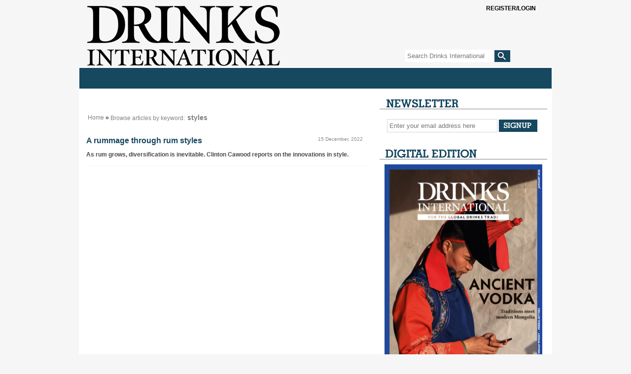

--- FILE ---
content_type: text/html
request_url: https://cdn709.pressflex.net/news/articlebykeyword.php/id/36769/keyword/styles
body_size: 8354
content:
<!DOCTYPE html PUBLIC "-//W3C//DTD XHTML 1.0 Transitional//EN" "http://www.w3.org/TR/xhtml1/DTD/xhtml1-transitional.dtd">
<html xmlns="http://www.w3.org/1999/xhtml">
<head>
<!-- google_ad_section_start(weight=ignore) -->
<meta name="msvalidate.01" content="D31F883256B54F67C2D5FCE8048DD484" />
<title>Global drinks industry news, analysis and brand updates</title>
<meta http-equiv="Content-Type" content="text/html; charset=Windows-1252" />

<meta name="keywords" content="Drinks International, drinks news, global drinks news, brands news," />
<meta name="description" content="Drinks International is the global choice for the drinks industry, providing news, analysis, comment and research on global markets, brands and drinks categories.
 " />
<meta name="google-site-verification" content="PY__v0jjBQ6I5BgOhgO0vFtNaS6LJ__i4NwsqLt3iAM" />
<meta name="google-site-verification" content=" " />
<meta name="msvalidate.01" content="D31F883256B54F67C2D5FCE8048DD484" />

<link rel="shortcut icon" href="/favicon3.ico" />
<link rel="apple-touch-icon" href="/images/applefav.png"/>
<link rel="stylesheet" href="/style.php/layout.css"/>
<link rel="stylesheet" href="/style.php/elements.css"/>
<link href="/style.php/slideshow.css" rel="stylesheet" type="text/css" />
<link rel="stylesheet" type="text/css" href="/style.php/superfish.css" media="screen">
<script type="text/javascript" src="/js/jquery.js"></script>
<script type="text/javascript" src="/js/hoverIntent.js"></script>
<script type="text/javascript" src="/js/superfish.js"></script>
<script type="text/javascript" src="/js/drinksint.js"></script>
<script src="/js/jquery.cycle.all.min.js" type="text/javascript"></script>
<script language="javascript1.2" src="/news/navbar.js"></script>
<script src="/bookmarks.js" type="text/javascript"></script>

<!--[if lte IE 7]>
<link rel="stylesheet" type="text/css" href="/style.php/ie7.css" media="screen">
<![endif]-->


<script type="text/javascript">
function OLC(link) {
  ga('send', 'event', {
    eventCategory: 'Outbound Link',
    eventAction: 'click',
    eventLabel: link.href,
    transport: 'beacon'});}
</script>

<script type='text/javascript' src='https://platform-api.sharethis.com/js/sharethis.js#property=6429366d3cccc300126c80b4&product=sop' async='async'></script>
<script language="JavaScript" type="text/javascript" src="//agile.pressflex.net/adx.js"></script>
<script language="JavaScript" type="text/javascript">
<!--
function PHPADS_showZone(zone) {
   var m3_u = (location.protocol=='https:'?'https://agile.pressflex.net/adjs.php':'http://agile.pressflex.net/adjs.php');
   var m3_r = Math.floor(Math.random()*99999999999);
   if (!document.MAX_used) document.MAX_used = ',';
   document.write ("<scr"+"ipt type='text/javascript' src='"+m3_u);
   document.write ("?zoneid=" + zone + "&amp;block=1");
   document.write ('&amp;cb=' + m3_r);
   if (document.MAX_used != ',') document.write ("&amp;exclude=" + document.MAX_used);
   document.write ("&amp;loc=" + escape(window.location));
   if (document.referrer) document.write ("&amp;referer=" + escape(document.referrer));
   if (document.context) document.write ("&context=" + escape(document.context));
   if (document.mmm_fo) document.write ("&amp;mmm_fo=1");
   document.write ("'><\/scr"+"ipt>");
}
//-->
</script>
<!-- Google GA4 tag (gtag.js) -->
<script async src="https://www.googletagmanager.com/gtag/js?id=G-X5VSJ6P1D8"></script>
<script>
  window.dataLayer = window.dataLayer || [];
  function gtag(){dataLayer.push(arguments);}
  gtag('js', new Date());

  gtag('config', 'G-X5VSJ6P1D8');
</script>


<!-- Google Universal Analytics -->
<script>
(function(i,s,o,g,r,a,m){i['GoogleAnalyticsObject']=r;i[r]=i[r]||function(){
(i[r].q=i[r].q||[]).push(arguments)},i[r].l=1*new Date();a=s.createElement(o),
m=s.getElementsByTagName(o)[0];a.async=1;a.src=g;m.parentNode.insertBefore(a,m)
})(window,document,'script','https://www.google-analytics.com/analytics.js','ga');

ga('create', 'UA-11678888-1', { cookieDomain: 'drinksint.com'});
ga('send', 'pageview');


</script>
<!-- End Google Analytics -->

</head>
<body>

<div id="outerContainer">
  <div id="innerContainer">
    <div id="header">
      <h1><a title="Home" href="/"></a></h1>
       <script type="text/javascript">
<!--
SearchSubmitClicked = false;
function clearSubmitClicked() { SearchSubmitClicked = false; }
function ckSearchDblSubmit() {
if (SearchSubmitClicked) { return false; }
SearchSubmitClicked =  true;
return true;
}
// -->
</script>
<div class="siteSearch">
<form onsubmit="return ckSearchDblSubmit();" action="/news/search.php" method="get" name="searchbox" id="searchbox_form">

<fieldset>
<input class="searchTextField" id="email" type="text" name="_FB[q]" placeholder="Search Drinks International" onchange="clearSubmitClicked()" />
<input type="submit" class="searchSubmit" name="SUBMIT[submit2]" value="">
</fieldset>
</form>
</div>

       <a class="SItwitter" href="https://twitter.com/DrinksIntMag" target="_blank" alt="Twitter" title="Twitter"></a>
       <a class="SIfacebook" href="https://www.facebook.com/pages/Drinks-International/249182895099095" target="_blank" alt="Facebook" title="Facebook"></a>   
       <!-- TEMPLATE: LOGIN_BOX.MAIN -->
            <div class="subsciber loggedout">
                <a class="btn" onclick="$(this).parent().toggleClass('opened')">
                   <span class="glyphicon glyphicon-user" aria-hidden="true"></span>
                   <span class="open loggedout">Register/Login</span>
                   <span class="open loggedin loggedinstatus">You are not logged in.</span>
                   <span class="clos">Close [x]</span>
                </a>

                <form action="/user.php" method="post" id="loginbox">
                    <input type="hidden" name="login" value="1"/>
                    
                    <!-- TEMPLATE: LOGIN_BOX.FORM -->
                    <div class="form-group">
                        <label>User name:</label>
                        <input id="username" type="text" name="user" value="" />
                    </div>
                    <div class="form-group">
                         <label>Password:</label>
                         <input id="userpw" type="password" name="pass" value="" />
                    </div>
                    <div class="form-group">
                        <input class="checkbox" type="checkbox" name="rememberme" value="1" /> remember me
                    </div>
<!-- //TEMPLATE: LOGIN_BOX.FORM -->

                    <div class="form-group text-right">
                        <button style="display:block;margin-left:auto;margin-right:auto;" class="btn" type="submit" name="login" value="Log in" id="login_button">Log in</button>
                    </div>
                    <div class="form-group text-center status">
                         You are not logged in.
                    </div>
                    <hr />
                    <div class="form-group">
                        <!-- TEMPLATE: LOGIN_BOX.LINK -->
<a href="/emailsignup/?from_loginbox=1">Forgot Password?</a>
<!-- //TEMPLATE: LOGIN_BOX.LINK -->

                    </div>
<div class="loggedout">
                    <div class="form-group">
                        <a class="pull-right" href="/emailsignup/">To subscribe, click here</a>
                    </div>
</div>
                </form>

            </div>
<!-- //TEMPLATE: LOGIN_BOX.MAIN -->

    </div>
    <div id="mainContent">
      <div id="toolbar">
	<script language="javascript"> initNavbar(); document.write(renderTopNavbar()); </script>
	<noscript><ul style="display: block;" id="mainNavHome" class="sf-menu sf-js-enabled sf-shadow">
<li><a class="sf-with-ul" href="/">Home</a></li>
<li><a class="sf-with-ul" href="/news/categoryfront.php/id/57/News.html">News</a><ul style="display: none; visibility: hidden;">
<li><a href="/news/categoryfront.php/id/205/Spirits_news.html">Spirits news</a></li>
<li><a href="/news/categoryfront.php/id/206/Wine_news.html">Wine news</a></li>
<li><a href="/news/categoryfront.php/id/207/Beer_and_cider_news.html">Beer and cider news</a></li>
<li><a href="/news/categoryfront.php/id/178/Business_news.html">Business news</a></li>
<li><a href="/news/categoryfront.php/id/60/Travel_retail_news.html">Travel retail news</a></li>
<li><a href="/news/categoryfront.php/id/103/Bar_news.html">Bar news</a></li>

</ul>
</li>
<li><a class="sf-with-ul" href="/news/categoryfront.php/id/36/Supplements.html">Supplements</a><ul style="display: none; visibility: hidden;">
<li><a href="https://edition.pagesuite-professional.co.uk/html5/reader/production/default.aspx?pubname=&edid=c08fbdd5-850e-40c9-b068-e5f66629a1c3">2026 The Brands Report</a></li>
<li><a href="https://edition.pagesuite.com/html5/reader/production/default.aspx?pubname=&edid=9df1fe89-2ccc-41a0-8217-c7a3221f5972">2025 The Rum Supplement</a></li>
<li><a href="https://edition.pagesuite.com/html5/reader/production/default.aspx?pubname=&edid=42ea0b40-bec2-4236-8049-ac722ccf1b1b">2025 The Global Bar Edition featuring The World's 50 Best Bars</a></li>
<li><a href="https://edition.pagesuite.com/html5/reader/production/default.aspx?pubname=&edid=1b3c02d8-3f75-4d03-a132-e1aa1ddf5862">2025 International Spirits Challenge Results Guide</a></li>
<li><a href="https://edition.pagesuite.com/html5/reader/production/default.aspx?pubname=&edid=90703082-b516-4c02-9d22-06ebb1cbe62f">2025 The World's Most Admired Whiskies</a></li>
<li><a href="https://edition.pagesuite.com/html5/reader/production/default.aspx?pubname=&edid=eb54b42d-2632-47eb-8cb2-31383ab8ba76">2025 Bar World 100</a></li>
<li><a href="https://edition.pagesuite.com/html5/reader/production/default.aspx?pubname=&edid=5068345b-9d79-448c-953f-9cdd72cd01ad">2025 The Millionaires' Club</a></li>
<li><a href="https://edition.pagesuite.com/html5/reader/production/default.aspx?pubname=&edid=a53ffcdd-fb38-4649-8791-4978420ae641">2025 The Cocktail Report</a></li>
<li><a href="https://edition.pagesuite.com/html5/reader/production/default.aspx?pubname=&edid=2fbee733-35dd-4eee-8c31-81542f19fc1c">2025 The World's Most Admired Wine Brands</a></li>
<li><a href="https://edition.pagesuite.com/html5/reader/production/default.aspx?pubname=&edid=ff737b54-6fab-4319-a861-0e31809cfaf3">2025 The World's Most Admired Champagne Brands</a></li>
<li><a href="https://edition.pagesuite.com/html5/reader/production/default.aspx?pubname=&edid=2e727a07-2c6d-43ac-9e50-9d5632f97fb5">2025 The Brands Report</a></li>
<li><a href="https://edition.pagesuite.com/html5/reader/production/default.aspx?pubname=&edid=f94ad055-e65b-482c-80e1-cdb88bb38cb3">2024 The Rum Supplement</a></li>
<li><a href="https://edition.pagesuite.com/html5/reader/production/default.aspx?pubname=&edid=9135d70a-7533-455a-8114-2ea03cc5227d">2024 The World's Most Admired Whiskies</a></li>
<li><a href="https://edition.pagesuite-professional.co.uk/html5/reader/production/default.aspx?pubname=&edid=82d41f84-dcda-47c2-ad3e-4ea6904ed14e">2024 The Global Bar Edition featuring The World's 50 Best Bars</a></li>
<li><a href="https://edition.pagesuite.com/html5/reader/production/default.aspx?pubname=&edid=86719a87-8796-4329-8967-9aaeaa76e00f">2024 International Spirits Challenge Results Guide</a></li>
<li><a href="https://edition.pagesuite.com/html5/reader/production/default.aspx?pubname=&edid=734fac23-55d9-40ac-9a7c-53d4af10b02c">2024 Bar World 100</a></li>
<li><a href="https://edition.pagesuite.com/html5/reader/production/default.aspx?pubname=&edid=ca505e85-5c9f-48c1-85cd-a4dd193a2775">2024 The Millionaires' Club</a></li>
<li><a href="https://edition.pagesuite.com/html5/reader/production/default.aspx?pubname=&edid=d673db68-666f-4871-95c0-ee7ea08423b1">2024 The Cocktail Report</a></li>
<li><a href="https://edition.pagesuite.com/html5/reader/production/default.aspx?pubname=&edid=9955ecc0-d18b-4e8b-9a75-b45720554382">2024 The World's Most Admired Wine Brands</a></li>
<li><a href="https://edition.pagesuite.com/html5/reader/production/default.aspx?pubname=&edid=8bf3efc8-141d-4dc0-bcee-2a94d254651e">2024 The World's Most Admired Champagne Brands</a></li>
<li><a href="https://edition.pagesuite.com/html5/reader/production/default.aspx?pubname=&edid=56edebc1-6f81-4d3a-a70c-eb1335fb0247">2024 The Brands Report</a></li>
<li><a href="https://edition.pagesuite.com/html5/reader/production/default.aspx?pubname=&edid=e8b9e032-fe93-4b4a-877b-131cd6bd2235">2023 The Rum Supplement</a></li>
<li><a href="https://edition.pagesuite.com/html5/reader/production/default.aspx?pubname=&edid=702ab687-e503-4109-abe7-b006d5b8f2b6">2023 The World's Most Admired Whiskies</a></li>
<li><a href="https://edition.pagesuite-professional.co.uk/html5/reader/production/default.aspx?pubname=&edid=0c48a243-dd2a-41b7-bb08-21cf2e807d8f">2023 The Global Bar Edition featuring The World's 50 Best Bars</a></li>
<li><a href="https://edition.pagesuite.com/html5/reader/production/default.aspx?pubname=&edid=4eee2b58-b5f6-4b9f-9863-76b299fac00b">2023 International Spirits Challenge Results Guide</a></li>
<li><a href="https://edition.pagesuite.com/html5/reader/production/default.aspx?pubname=&edid=ac8614f5-54fa-4d69-8c0e-af957a17c070">2023 Bar World 100</a></li>
<li><a href="https://edition.pagesuite-professional.co.uk/html5/reader/production/default.aspx?pubname=&edid=b85a162c-7e23-4f9b-88c9-b5b3061ef6d7">2023 Millionaires' Club</a></li>
<li><a href="https://edition.pagesuite-professional.co.uk/html5/reader/production/default.aspx?pubname=&edid=b49754fe-9ca1-465a-912a-7f96db49245f">2023 The Cocktail Report</a></li>
<li><a href="https://edition.pagesuite-professional.co.uk/html5/reader/production/default.aspx?pubname=&edid=2cb7aa17-aa52-44df-b904-b64e9764baf6">2023 The World's Most Admired Wine Brands</a></li>
<li><a href="https://edition.pagesuite-professional.co.uk/html5/reader/production/default.aspx?pubname=&edid=3a1c3541-718e-4e88-ba29-cf8eb0bf6ca8">2023 The World's Most Admired Champagne Brands</a></li>
<li><a href="https://edition.pagesuite-professional.co.uk/html5/reader/production/default.aspx?pubname=&edid=2631aaa5-c596-4cba-ba37-9ec9417079bd">2023 The Brands Report</a></li>
<li><a href="https://edition.pagesuite-professional.co.uk/html5/reader/production/default.aspx?pubname=&edid=6196c241-4a9e-478a-b16b-b7e743c1431b">2022 The Rum Supplement</a></li>
<li><a href="https://edition.pagesuite-professional.co.uk/html5/reader/production/default.aspx?pubname=&edid=26e202e9-8336-4812-92af-664be8d453ff">2022 The World's Most Admired Whiskies</a></li>
<li><a href="https://edition.pagesuite.com/html5/reader/production/default.aspx?pubname=&edid=b4109b5a-bb5f-47c5-aac5-182d45fba83b">2022 The Global Bar Edition featuring The World's 50 Best Bars</a></li>
<li><a href="https://edition.pagesuite.com/html5/reader/production/default.aspx?pubname=&edid=6ef026a9-e1a1-4efa-941e-69ea0d1583a6">2022 International Spirits Challenge Results Guide</a></li>
<li><a href="https://edition.pagesuite.com/html5/reader/production/default.aspx?pubname=&edid=4aff7d15-c96c-48ce-bad7-4be700cfe7c9">2022 Bar World 100</a></li>
<li><a href="https://edition.pagesuite.com/html5/reader/production/default.aspx?pubname=&edid=8d8ff72b-8c1e-4bdc-af23-ce3c8f32f84c">2022 Millionaires' Club</a></li>
<li><a href="https://edition.pagesuite.com/html5/reader/production/default.aspx?pubname=&edid=b35db17e-11aa-498e-aa83-b53ca3a006c6">2022 The World's Most Admired Wine Brands</a></li>
<li><a href="https://edition.pagesuite.com/html5/reader/production/default.aspx?pubname=&edid=d3588570-d5a8-4680-83e6-af241b4deaae">2022 The World's Most Admired Champagne Brands</a></li>
<li><a href="https://edition.pagesuite.com/html5/reader/production/default.aspx?pubname=&edid=ff604644-e66a-44c8-8925-df7c0b9f1b05">2022 Annual Brands Report</a></li>
<li><a href="https://edition.pagesuite-professional.co.uk/html5/reader/production/default.aspx?pubname=&edid=1cf8c977-3343-4674-9962-eded5f50d03c">2021 The Global Bar Edition featuring The World's 50 Best Bars</a></li>
<li><a href="https://edition.pagesuite.com/html5/reader/production/default.aspx?pubname=&edid=ac56a5d0-2358-42c9-991b-80e689538c7e">2021 Rum Supplement</a></li>
<li><a href="https://edition.pagesuite-professional.co.uk/html5/reader/production/default.aspx?pubname=&edid=961333e4-5899-47fe-a616-c19e12bf7da8">2021 World's Most Admired Whiskies</a></li>
<li><a href="https://edition.pagesuite-professional.co.uk/html5/reader/production/default.aspx?pubname=&edid=9f6c20a0-915f-4b0e-97e9-5670d0ea2d35">2021 Bar World 100</a></li>
<li><a href="https://edition.pagesuite-professional.co.uk/html5/reader/production/default.aspx?pubname=&edid=b634ca6e-9fab-46de-9907-3f9cc80a323f">2021 International Spirits Challenge</a></li>
<li><a href="https://edition.pagesuite.com/html5/reader/production/default.aspx?pubname=&edid=99b53229-8276-4b6e-a2db-f3608b972a25">2021 The Millionaires' Club</a></li>
<li><a href="https://edition.pagesuite.com/html5/reader/production/default.aspx?pubname=&edid=02f249b3-570f-46e1-9776-7fddb7dab406">2021 The World's Most Admired Wine Brands</a></li>
<li><a href="https://edition.pagesuite-professional.co.uk/html5/reader/production/default.aspx?pubname=&edid=0179244d-f778-4e86-820e-6240b924d249">2021 The World's Most Admired Champagne Brands</a></li>
<li><a href="https://edition.pagesuite-professional.co.uk/html5/reader/production/default.aspx?pubname=&edid=2056dc6a-ad46-4d3d-aff8-f0dd8c63f5ac">2021 Annual Brands Report</a></li>
<li><a href="https://edition.pagesuite-professional.co.uk/html5/reader/production/default.aspx?pubname=&edid=676f938d-edd4-45e9-96fc-6607abe39fa7">2020 Rum Supplement</a></li>
<li><a href="https://edition.pagesuite.com/html5/reader/production/default.aspx?pubname=&edid=d0e0f518-e4f7-4771-b468-b09db9d9ad94">2020 The Global Bar Edition featuring The World's 50 Best Bars </a></li>
<li><a href="https://edition.pagesuite.com/html5/reader/production/default.aspx?pubname=&edid=c6b934c8-d083-4872-8d41-a9f0c427a012">2020 International Spirits Challenge</a></li>
<li><a href="https://edition.pagesuite-professional.co.uk/html5/reader/production/default.aspx?pubname=&edid=6fbe3ec6-0733-4761-8525-943e25b364b3">2020 Bar World 100</a></li>
<li><a href="https://edition.pagesuite-professional.co.uk/html5/reader/production/default.aspx?pubname=&edid=81e89022-b46c-4ec3-8601-bd9866938ed7">2020 The Millionaires' Club</a></li>
<li><a href="https://edition.pagesuite-professional.co.uk/html5/reader/production/default.aspx?pubname=&edid=bae58208-2a56-41e8-8233-3d08b6cedea5">2020 The World's Most Admired Wine Brands</a></li>
<li><a href="http://edition.pagesuite.com/html5/reader/production/default.aspx?pubname=&edid=69cca9a0-40f7-41ea-b4e8-816cd67400a5">2020 The World's Most Admired Champagne Brands</a></li>
<li><a href="http://edition.pagesuite.com/html5/reader/production/default.aspx?pubname=&edid=929b08c3-9ea0-41d6-896d-25f15ec9d463">2020 Annual Brands Report</a></li>

</ul>
</li>
<li><a class="sf-with-ul" href="/news/categoryfront.php/id/195/Analysis.html">Analysis</a></li>
<li><a class="sf-with-ul" href="/news/categoryfront.php/id/180/DI_events.html">DI events</a><ul style="display: none; visibility: hidden;">
<li><a href="https://internationalspiritschallenge.com/internationalspiritschallenge2026/en/page/home">International Spirits Challenge</a></li>

</ul>
</li>
<li><a class="sf-with-ul" href="/news/categoryfront.php/id/179/Comment.html">Comment</a></li>
<li><a class="sf-with-ul" href="javascript:void(0);">Archive</a><ul style="display: none; visibility: hidden;">
<li><a href="/news/archive_browser.php/issue/1766034000.html">Last month</a></li>
<li><a href="/news/archive_browser.php">Browse articles by date</a></li>

</ul>
</li>
<li><a class="sf-with-ul" href="/news/categoryfront.php/id/306/Sponsored_Content.html">Sponsored Content</a></li>


<li><a class="sf-with-ul" href="https://agilemedia.escosubs.co.uk/brands/drinks-international/subscribe-to-drinks-international.htm" target="_blank"">Subscribe</a></li>
<li><a class="sf-with-ul" href="/news/categoryfront.php/id/188/About_DI.html">About DI</a><ul style="display: none; visibility: hidden;">
<li><a href="/info/about_us.php">About us</a></li>
<li><a href="/info/contact_us.php">Contact us</a></li>
<li><a href="/news/categoryfront.php/id/137/Media_Pack.html">Media Pack</a></li>
<li><a href="https://drinksint.com/news/fullstory.php/aid/11061/AGILE_MEDIA_LTD_PRIVACY___COOKIE_POLICY.html">Privacy policy</a></li>

</ul>
</li>



</ul>
</noscript>
      </div>
          <div id="mainLeaderboard" style="margin:0 auto;width:728px;height:auto;">
		<script language='JavaScript' type='text/javascript'><!--
		    PHPADS_showZone('1');
		//-->
		</script>
	</div>
      
      <!-- Toolbar -->
      
     
      <div id="leftContent">
       <div class="adContainer">
        <div id="adzoneLeaderboard">
		<script language='JavaScript' type='text/javascript'><!--
		    PHPADS_showZone('33');
		//-->
		</script>
	</div>
      </div>
      
      
	
	<ul class="breadcrumbs"><li class="crumbMiddle"><a href="/">Home</a>&nbsp;&raquo;&nbsp;</li><li class="crumbLast"><a href="/news/articlebykeyword.php/id/36769/keyword/styles">Browse articles by keyword:<span class="breadcrumb_for_article_keyword">styles</span></a></li></ul><div style="clear:both;"></div>
	
	
        
	
	<div id="middleArticleWrapper">
<div class="middleArticle">
<div class="headlineWrapper">
<h2 class="headline"><a href="/news/fullstory.php/aid/10362/A_rummage_through_rum_styles.html">A rummage through rum styles</a> </h2>
<div class="publication_date"><span class="paramv">15 December, 2022</span></div>

</div>
<div class="summary">
<p><strong>As rum grows, diversification is inevitable. Clinton Cawood reports on the innovations in style.</strong></p>
</div>
<div class="content">


</div>
<div class="clear"></div>

</div>

               
</div>   


	
	
	
	
	
	
	
	
	
	
	

	
      </div>
      <!--Left-->
      <div id="rightContainer">
        <div class="newsletter sidebarBox">
<div class="newsletterSignup sidebarBox">
<h3 class="newsletterSignupHeadline">E-mail Updates</h3>
<form action="/emailsignup/index.php" method="post" name="email_signup" id="email_signup">

<fieldset>
<input type="hidden" name="_FB[inhtml]" value="1">
<input type="text" class="newsletterTextField" name="_FB[email]" id="newsletter" placeholder="Enter your email address here" onFocus="this.select()">
<input type="submit" class="newsletterSubmit" name="SUBMIT[signup]" value="">
</fieldset>
</form>
</div>
</div>
 

        <div  id="ad-46" class="adContainer300">
		<script language='JavaScript' type='text/javascript'><!--
		    PHPADS_showZone('46');
		//-->
		</script>
	  </div>	
         
        <div class="previousIssues sidebarBox">
  <h3 class="catheadlineHeadline digitalEditionHeader">Digital Edition</h3> 
  <div class="previousIssuesContainer">
    <div style="width:100%;float:left;"><a href="/affiliate.php?id=14"  target="_blank"><img src="/images/affiliates//affiliate.14.jpg?0488bdc6" border="0" alt="Drinks International digital edition is available ahead of the printed magazine. Don&rsquo;t miss out, make sure you subscribe today to access the digital edition and all archived editions of Drinks International as part of your subscription. " width="650" height="920" /></a></div>
<!--<div style="width:40%;float:left;padding-left:15px;"><a href="/affiliate.php?id=14"  target="_blank"><h3>Drinks International</h3><br> <p>The latest digital edition can be found here.</p><br><p>You will need to log in/register to view it.</p></a></div>-->



    <div class="clear"></div>
  </div>
</div>  
	      

        <div class="previousIssues sidebarBox">
  <h3 class="catheadlineHeadline">Comment</h3>
  <div class="previousIssuesContainer">
    <a href="http://drinksint.com/news/fullstory.php/aid/12121/Is_the_golden_era_of_cocktail_competitions_over_.html" target="_blank"></a>Danil Nevsky and Laura Grassulini
    <div class="authorImage" style="float:right;height:200px;width:160px;background-image:url(/files/Authors/author_thumbnail_Danil_Nevsky_and_Laura_Grassulini.jpg);background-size:cover;background-repeat:no-repeat;background-position:center;margin:4px 4px 4px 10px;"><img style="display:none" src="/files/Authors/author_thumbnail_Danil_Nevsky_and_Laura_Grassulini.jpg" style="border:0;"></div>
  
    <h2 class="headline_for_blog" style="width:140px;"><a class="button" style="float:left;font-size:85%;" href="http://drinksint.com/news/fullstory.php/aid/12121/Is_the_golden_era_of_cocktail_competitions_over_.html">Is the golden era of cocktail competitions over?</a></h2>
  
    <div class="summary" style="padding-top: 22px;text-align:justify;margin: 6px 0 12px;"><p>Danil Nevsky and Laura Grassulini discuss the current landscape of cocktail competitions &#8211; and what comes next</p></div>
    
    <div class="clear"></div>
  </div>
</div>


          <div id="ad-0" class="adContainer300">
        		<script language='JavaScript' type='text/javascript'><!--
        		    PHPADS_showZone('32');
        		//-->
        		</script>
      	  </div>
          <div id="ad-1" class="adContainer300">
        		<script language='JavaScript' type='text/javascript'><!--
        		    PHPADS_showZone('2');
        		//-->
        		</script>
      	  </div>
          <div  id="ad-2" class="adContainer300">
        		<script language='JavaScript' type='text/javascript'><!--
        		    PHPADS_showZone('3');
        		//-->
        		</script>
      	  </div>
          <!-- div class="sidebarBox" id="iscBox">
            <h3 class="iscHeadline">Best Bars</h3>
            <div class="iscContainer"><a target="_blank" href="http://www.internationalspiritschallenge.com/"><img src="/images/isc-button.gif" border="0"/></a></div>
      	  </div -->
    
    
    <div class="sidebarBox" id="mostReadWidget">
	  <script>
 function ini(maxcv){
   for(cv=1;cv<=maxcv;cv++){
     document.getElementById(cv).style.display='none';
   }   
   if(maxcv >0){
     document.getElementById('7days').className='';
   }
   if(maxcv >1){
     document.getElementById('14days').className='';
   }
   if(maxcv >2){
     document.getElementById('1month').className='';
   }
   if(maxcv >3){
     document.getElementById('3months').className='';
   }
 }
</script>
<div class="sidebarBox" id="mostReadWidget">
<div class="mostReadWidgetHeader">Most read articles</div>
<ul id="mostReadWidget_menu">
<li id="7days" class="tabActive"><a href="javascript:void(0);" Onclick="ini(3); document.getElementById('1').style.display='block'; document.getElementById('7days').className='tabActive';">7 days</a></li>
<li id="14days"><a href="javascript:void(0);" Onclick="ini(3); document.getElementById('2').style.display='block'; document.getElementById('14days').className='tabActive';">14 days</a></li>
<li id="1month"><a href="javascript:void(0);" Onclick="ini(3); document.getElementById('3').style.display='block'; document.getElementById('1month').className='tabActive';">1 month</a></li>
<!--<li id="3months"><a href="javascript:void(0);" Onclick="ini(3); document.getElementById('4').style.display='block'; document.getElementById('3months').className='tabActive';">3 months</a></li>-->
</ul>


<div><ol id="1" style="display:block;" class="mostReadWidget_articles sidebarBox">

<li><a href="/news/fullstory.php/aid/12124/Brands_Report_2026:_Scotch.html">Brands Report 2026: Scotch</a></li><li><a href="/news/fullstory.php/aid/12027/The_bestselling_classic_cocktails_at_the_world_s_best_bars_2025.html">The bestselling classic cocktails at the...</a></li><li><a href="/news/fullstory.php/aid/12123/Brands_Report_2026:_Gin.html">Brands Report 2026: Gin</a></li><li><a href="/news/fullstory.php/aid/12117/Brands_Report_2026_launches.html">Brands Report 2026 launches</a></li><li><a href="/news/fullstory.php/aid/12137/Global_prospects_for_Irish_whiskey.html">Global prospects for Irish whiskey</a></li><li><a href="/news/fullstory.php/aid/12138/Brands_Report_2026:_Rum.html">Brands Report 2026: Rum</a></li><li><a href="/news/fullstory.php/aid/12130/Brands_Report_2026:_Tequila.html">Brands Report 2026: Tequila</a></li><li><a href="/news/fullstory.php/aid/12122/Brands_Report_2026:_Bartenders_92_Choice.html">Brands Report 2026: Bartenders&rsquo; Choice</a></li><li><a href="/news/fullstory.php/aid/12141/GHF_acquires_Fielden_Whisky.html">GHF acquires Fielden Whisky</a></li><li><a href="/news/fullstory.php/aid/11537/Brands_Report_2025_launches.html">Brands Report 2025 launches</a></li><div style="clear:both;"></div></ol></div><div style="clear:both;"></div>
<div><ol id="2" style="display:none;" class="mostReadWidget_articles sidebarBox">

<li><a href="/news/fullstory.php/aid/12124/Brands_Report_2026:_Scotch.html">Brands Report 2026: Scotch</a></li><li><a href="/news/fullstory.php/aid/12027/The_bestselling_classic_cocktails_at_the_world_s_best_bars_2025.html">The bestselling classic cocktails at the...</a></li><li><a href="/news/fullstory.php/aid/12117/Brands_Report_2026_launches.html">Brands Report 2026 launches</a></li><li><a href="/news/fullstory.php/aid/12123/Brands_Report_2026:_Gin.html">Brands Report 2026: Gin</a></li><li><a href="/news/fullstory.php/aid/12122/Brands_Report_2026:_Bartenders_92_Choice.html">Brands Report 2026: Bartenders&rsquo; Choice</a></li><li><a href="/news/fullstory.php/aid/12130/Brands_Report_2026:_Tequila.html">Brands Report 2026: Tequila</a></li><li><a href="/news/fullstory.php/aid/12138/Brands_Report_2026:_Rum.html">Brands Report 2026: Rum</a></li><li><a href="/news/fullstory.php/aid/11537/Brands_Report_2025_launches.html">Brands Report 2025 launches</a></li><li><a href="/news/fullstory.php/aid/12137/Global_prospects_for_Irish_whiskey.html">Global prospects for Irish whiskey</a></li><li><a href="/news/fullstory.php/aid/12118/Brands_Report_2026:_How_we_did_it.html">Brands Report 2026: How we did it</a></li><div style="clear:both;"></div></ol></div><div style="clear:both;"></div>
<div><ol id="3" style="display:none;" class="mostReadWidget_articles sidebarBox">

<li><a href="/news/fullstory.php/aid/12027/The_bestselling_classic_cocktails_at_the_world_s_best_bars_2025.html">The bestselling classic cocktails at the...</a></li><li><a href="/news/fullstory.php/aid/12124/Brands_Report_2026:_Scotch.html">Brands Report 2026: Scotch</a></li><li><a href="/news/fullstory.php/aid/12117/Brands_Report_2026_launches.html">Brands Report 2026 launches</a></li><li><a href="/news/fullstory.php/aid/12123/Brands_Report_2026:_Gin.html">Brands Report 2026: Gin</a></li><li><a href="/news/fullstory.php/aid/12122/Brands_Report_2026:_Bartenders_92_Choice.html">Brands Report 2026: Bartenders&rsquo; Choice</a></li><li><a href="/news/fullstory.php/aid/12118/Brands_Report_2026:_How_we_did_it.html">Brands Report 2026: How we did it</a></li><li><a href="/news/fullstory.php/aid/11537/Brands_Report_2025_launches.html">Brands Report 2025 launches</a></li><li><a href="/news/fullstory.php/aid/11170/The_bestselling_classic_cocktails_at_the_world_s_best_bars_2024.html">The bestselling classic cocktails at the...</a></li><li><a href="/news/fullstory.php/aid/8763/Drinks_International_Digital_Edition.html">Drinks International Digital Edition</a></li><li><a href="/news/fullstory.php/aid/12130/Brands_Report_2026:_Tequila.html">Brands Report 2026: Tequila</a></li><div style="clear:both;"></div></ol></div><div style="clear:both;"></div>
</div>

	  </div>
	    <div  id="ad-3" class="adContainer300">
		<script language='JavaScript' type='text/javascript'><!--
		    PHPADS_showZone('4');
		//-->
		</script>
	  </div>	
    
     <div  id="ad-4" class="adContainer300" style="padding: 15px 20px;">
		<script language='JavaScript' type='text/javascript'><!--
		    PHPADS_showZone('43');
		//-->
		</script>
	  </div>
    
    <div  id="ad-5" class="adContainer300" style="padding: 15px 20px;">
		<script language='JavaScript' type='text/javascript'><!--
		    PHPADS_showZone('47');
		//-->
		</script>
	  </div>
    	
      <!-- div class="sidebarBox" id="bestBarsBox">
    <h3 class="bestBarsHeadline">Best Bars</h3>
     <div class="bestBarsContainer"><a href="http://www.worlds50bestbars.com"><img style="border:2px solid #ee3a39;" src="/images/best-bars-2013-banner.jpg" border="0"/></a></div>  
    </div -->
    
	  
	  <div class="adcontainer160">
		<script language='JavaScript' type='text/javascript'><!--
		    PHPADS_showZone('5');
		//-->
		</script>
	  </div>

	  
      </div>
      <!--right end-->
      <div id="bottomContainer">
        <div class="divBottom" style="margin-left:5px;">
          <h3 class="footerEvents" style="margin-bottom:10px;">Instagram</h3>
          
          <div class="digestifContainer" style="height:260px;">

            <script src="https://apps.elfsight.com/p/platform.js" defer></script>
            <div class="elfsight-app-a40dc6d7-8fe7-4446-b78f-926c9b20adee"></div>

          </div>
        </div>
        <div class="divBottom middle">
          <h3 class="facebookHeadline">Facebook</h3>
          <div class="facebookContainer">
            <iframe src="https://www.facebook.com/plugins/page.php?href=https%3A%2F%2Fwww.facebook.com%2FDrinksintmag%2F&tabs=timeline&width=300&height=260&small_header=true&adapt_container_width=true&hide_cover=true&show_facepile=true&appId=496707387959136" width="300" height="260" style="border:none;overflow:hidden" scrolling="no" frameborder="0" allowfullscreen="true" allow="autoplay; clipboard-write; encrypted-media; picture-in-picture; web-share"></iframe>
          </div>
        </div>
     
      <div id="bottomMenu"><a href="/info/about_us.php">About Us</a> | <a href="/info/contact_us.php">Contact</a></div>
      
    </div>    <!--bottomcontainer end--> 
    
    <div id="footer"><div class="tc"><p>&copy; Agile Media Ltd 2025. All rights reserved.</p></div>
</div>
    </div> 
  </div>
  <!--MainContent--> 
</div>
<!--Inner-->
<!--Outer-->
<img src="/pixmaps/count.gif?1768975187" height="1" width="1" alt="" />

<!-- google_ad_section_end -->  
<script language='JavaScript' type='text/javascript'><!--
 PHPADS_showZone('77');
//-->
</script>
</body></html>
